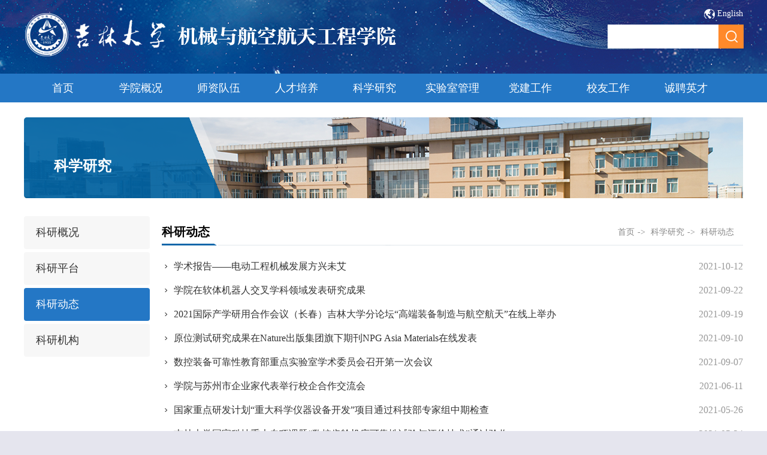

--- FILE ---
content_type: text/html
request_url: http://mae.jlu.edu.cn/kxyj/kydt/6.htm
body_size: 4000
content:
<!DOCTYPE html>
<html>
<head>
<meta charset="utf-8">
<title>科研动态-吉林大学机械与航空航天工程学院</title><META Name="keywords" Content="吉大机械,吉大机械与航空航天,科研动态" />

<link href="../../css/2019style.css" type="text/css" rel="stylesheet" />
<script type="text/javascript" src="../../js/bdtxk.js"></script>
<script type="text/javascript" src="../../js/koala.js"></script>
<script type="text/javascript" src="../../js/terminator.js"></script>
<script type="text/javascript" src="../../js/time.js"></script>
<script src="../../js/ScrollPic.js" type="text/javascript"></script>
<script type="text/javascript" src="../../js/link.js"></script>
<script src="../../js/Marquee.js" type="text/javascript"></script>
<!--Announced by Visual SiteBuilder 9-->
<link rel="stylesheet" type="text/css" href="../../_sitegray/_sitegray_d.css" />
<script language="javascript" src="../../_sitegray/_sitegray.js"></script>
<!-- CustomerNO:776562626572323076684654525b574200010005445c -->
<link rel="stylesheet" type="text/css" href="../../list.vsb.css" />
<script type="text/javascript" src="/system/resource/js/vsbscreen.min.js" id="_vsbscreen" devices="pc"></script>
<script type="text/javascript" src="/system/resource/js/counter.js"></script>
<script type="text/javascript">_jsq_(2789,'/list.jsp',-1,1680101113)</script>
</head>
<body>



<div class="top">
    <div class="box">
        
        <div class="logo">
<!-- 网站logo图片地址请在本组件"内容配置-网站logo"处填写 -->
<a href="../../index.htm" title="机械与航空航天工程学院2020"><img src="../../images/logo.png" width="625" height="76" border="0" alt="机械与航空航天工程学院2020" title="机械与航空航天工程学院2020"></a></div>
        <div class="top_r">
            <div class="top_r_t"><script language="javascript" src="/system/resource/js/dynclicks.js"></script><script language="javascript" src="/system/resource/js/openlink.js"></script><a href="http://mae.jlu.edu.cn/en" title="" target="_self" onclick="_addDynClicks(&#34;wburl&#34;, 1680101113, 68953)">English</a>
</div>
            <div class="top_r_b">
                <div class="ss">
                <div class="i-search"><script type="text/javascript">
    function _nl_ys_check(){
        
        var keyword = document.getElementById('showkeycode1011736').value;
        if(keyword==null||keyword==""){
            alert("请输入你要检索的内容！");
            return false;
        }
        if(window.toFF==1)
        {
            document.getElementById("lucenenewssearchkey1011736").value = Simplized(keyword );
        }else
        {
            document.getElementById("lucenenewssearchkey1011736").value = keyword;            
        }
        var  base64 = new Base64();
        document.getElementById("lucenenewssearchkey1011736").value = base64.encode(document.getElementById("lucenenewssearchkey1011736").value);
        new VsbFormFunc().disableAutoEnable(document.getElementById("showkeycode1011736"));
        return true;
    } 
</script>
<form action="../../search.jsp?wbtreeid=2789" method="post" id="au2a" name="au2a" onsubmit="return _nl_ys_check()" style="display: inline">
 <input type="hidden" id="lucenenewssearchkey1011736" name="lucenenewssearchkey" value=""><input type="hidden" id="_lucenesearchtype1011736" name="_lucenesearchtype" value="1"><input type="hidden" id="searchScope1011736" name="searchScope" value="1">
 <input name="showkeycode" id="showkeycode1011736" class="search-txt">
 <input type="image" class="search-btn" src="../../images/ss.jpg" align="absmiddle" style="cursor: hand">

</form>     <div class="clear"></div><script language="javascript" src="/system/resource/js/base64.js"></script><script language="javascript" src="/system/resource/js/formfunc.js"></script>
</div>
            </div>          
            </div>
        </div>
        
    </div>
        
    
</div>

<div class="dh">        
            <div class="cnav">
                <div class="cnav1"><ul>
 <li>
                            <a href="../../index.htm">首页</a>
                            
                </li>             
 <li>
                            <a href="../../xygk1/xyjj.htm">学院概况</a>
                            <div class="cnav11">
                                <ul>
                                 <li>
                                        <a href="../../xygk1/whbs.htm">文化标识</a>
                                    </li>
                                 <li>
                                        <a href="../../xygk1/xyjj.htm">学院简介</a>
                                    </li>
                                 <li>
                                        <a href="../../xygk1/xyld.htm">学院领导</a>
                                    </li>
                                 <li>
                                        <a href="../../xygk1/lrld.htm">历任领导</a>
                                    </li>
                                 <li>
                                        <a href="../../xygk1/xybgs.htm">学院办公室</a>
                                    </li>
                                 <li>
                                        <a href="../../xygk1/xsszxld.htm">系室所中心领导</a>
                                    </li>
                                 <li>
                                        <a href="../../xygk1/xsjg.htm">学术机构</a>
                                    </li>
                                 <li>
                                        <a href="../../xygk1/zzjg.htm">组织机构</a>
                                    </li>
                                 <li>
                                        <a href="../../xygk1/xsszx.htm">系室所中心</a>
                                    </li>
                                 <li>
                                        <a href="../../xygk1/gzzd.htm">规章制度</a>
                                    </li>
                                 <li>
                                        <a href="../../xygk1/ywgk.htm">院务公开</a>
                                    </li>
                            </ul>
                            </div>
                            
                </li>             
 <li>
                            <a href="../../szdw/szgk.htm">师资队伍</a>
                            <div class="cnav11">
                                <ul>
                                 <li>
                                        <a href="../../szdw/szgk.htm">师资概况</a>
                                    </li>
                                 <li>
                                        <a href="../../szdw/bssds.htm">博士生导师</a>
                                    </li>
                                 <li>
                                        <a href="../../szdw/sssds.htm">硕士生导师</a>
                                    </li>
                                 <li>
                                        <a href="../../szdw/js.htm">教授</a>
                                    </li>
                                 <li>
                                        <a href="../../szdw/fjs.htm">副教授</a>
                                    </li>
                                 <li>
                                        <a href="../../szdw/yjy.htm">研究员</a>
                                    </li>
                                 <li>
                                        <a href="../../szdw/fyjy.htm">副研究员</a>
                                    </li>
                                 <li>
                                        <a href="../../szdw/zgjgcs.htm">正高级工程师</a>
                                    </li>
                                 <li>
                                        <a href="../../szdw/gjgcs.htm">高级工程师</a>
                                    </li>
                                 <li>
                                        <a href="../../szdw/jiangshi.htm">讲师</a>
                                    </li>
                            </ul>
                            </div>
                            
                </li>             
 <li>
                            <a href="../../rcpy2/rcpygk.htm">人才培养</a>
                            <div class="cnav11">
                                <ul>
                                 <li>
                                        <a href="../../rcpy2/rcpygk.htm">人才培养概况</a>
                                    </li>
                                 <li>
                                        <a href="../../rcpy2/bksjy.htm">本科生教育</a>
                                    </li>
                                 <li>
                                        <a href="../../rcpy2/yjszs.htm">研究生招生</a>
                                    </li>
                                 <li>
                                        <a href="../../rcpy2/yjspy.htm">研究生培养</a>
                                    </li>
                                 <li>
                                        <a href="../../rcpy2/yjsxw.htm">研究生学位</a>
                                    </li>
                            </ul>
                            </div>
                            
                </li>             
 <li>
                            <a href="../kygk.htm">科学研究</a>
                            <div class="cnav11">
                                <ul>
                                 <li>
                                        <a href="../kygk.htm">科研概况</a>
                                    </li>
                                 <li>
                                        <a href="../kypt.htm">科研平台</a>
                                    </li>
                                 <li>
                                        <a href="../kydt.htm">科研动态</a>
                                    </li>
                                 <li>
                                        <a href="../kyjg.htm">科研机构</a>
                                    </li>
                            </ul>
                            </div>
                            
                </li>             
 <li>
                            <a href="../../sysgl/sysjs1.htm">实验室管理</a>
                            <div class="cnav11">
                                <ul>
                                 <li>
                                        <a href="../../sysgl/sysjs1.htm">实验室介绍</a>
                                    </li>
                                 <li>
                                        <a href="../../sysgl/syjx.htm">实验教学</a>
                                    </li>
                                 <li>
                                        <a href="../../sysgl/sbgl.htm">设备管理</a>
                                    </li>
                                 <li>
                                        <a href="../../sysgl/aqgl.htm">安全管理</a>
                                    </li>
                                 <li>
                                        <a href="../../sysgl/zcwj.htm">政策文件</a>
                                    </li>
                            </ul>
                            </div>
                            
                </li>             
 <li>
                            <a href="../../djgz1/gztz.htm">党建工作</a>
                            <div class="cnav11">
                                <ul>
                                 <li>
                                        <a href="../../djgz1/gztz.htm">工作通知</a>
                                    </li>
                                 <li>
                                        <a href="../../djgz1/gzdt.htm">工作动态</a>
                                    </li>
                                 <li>
                                        <a href="../../djgz1/tzzl.htm">统战专栏</a>
                                    </li>
                                 <li>
                                        <a href="../../djgz1/gsl.htm">公示栏</a>
                                    </li>
                                 <li>
                                        <a href="../../djgz1/ztxx.htm">专题学习</a>
                                    </li>
                            </ul>
                            </div>
                            
                </li>             
 <li>
                            <a href="../../xiaoyou.htm">校友工作</a>
                </li>             
 <li>
                            <a href="../../cpyc.htm">诚聘英才</a>
                </li>             
<ul></div>
            </div>
        
    </div>

<div class="main">

<div class="nybanner"><h1>



科学研究</h1></div>
<div class="box">
<div class="nypart">
<div class="nypart_con">
<div class="nypart_l">
<div class="ejnav"><ul>
 
<li><a href="../kygk.htm" title="科研概况" target="_self">科研概况</a></li>
 
<li><a href="../kypt.htm" title="科研平台" target="_self">科研平台</a></li>
 
<li class="on"><a href="../kydt.htm" title="科研动态" target="_self">科研动态</a></li>
 
<li><a href="../kyjg.htm" title="科研机构" target="_self">科研机构</a></li>
 
</ul></div>
</div>
<div class="nypart_r">
<div class="nycolumns">
<div class="nycolumns_l">



科研动态</div>
<div class="nycolumns_r">
    <a href="../../index.htm" target="_self">首页</a>-&gt;
    <a href="../kygk.htm" target="_self">科学研究</a>-&gt;
    <a href="../kydt.htm" target="_self">科研动态</a>
</div>
<div class="clear"></div>
</div>
<div class="nypart_nr">
<div class="ernr">

<script language="javascript" src="/system/resource/js/centerCutImg.js"></script><script language="javascript" src="/system/resource/js/ajax.js"></script><div class="list">
            <ul>
                
<li id="line_u8_0"><div class="title"><a href="../../info/2789/18805.htm" title="学术报告——电动工程​机械发展方兴未艾" target="_self">学术报告——电动工程​机械发展方兴未艾</a></div><div class="time">2021-10-12</div></li>
                
    <span id="section_u8_0" style="display:none;"><hr style="height:1px;border:none;border-top:1px dashed #CCCCCC;"></span>
<li id="line_u8_1"><div class="title"><a href="../../info/2789/18598.htm" title="学院在软体机器人交叉学科领域发表研究成果" target="_self">学院在软体机器人交叉学科领域发表研究成果</a></div><div class="time">2021-09-22</div></li>
                
    <span id="section_u8_1" style="display:none;"><hr style="height:1px;border:none;border-top:1px dashed #CCCCCC;"></span>
<li id="line_u8_2"><div class="title"><a href="../../info/2789/18584.htm" title="2021国际产学研用合作会议（长春）吉林大学分论坛“高端装备制造与航空航天”在线上举办" target="_self">2021国际产学研用合作会议（长春）吉林大学分论坛“高端装备制造与航空航天”在线上举办</a></div><div class="time">2021-09-19</div></li>
                
    <span id="section_u8_2" style="display:none;"><hr style="height:1px;border:none;border-top:1px dashed #CCCCCC;"></span>
<li id="line_u8_3"><div class="title"><a href="../../info/2789/18599.htm" title="原位测试研究成果在Nature出版集团旗下期刊NPG Asia Materials在线发表" target="_self">原位测试研究成果在Nature出版集团旗下期刊NPG Asia Materials在线发表</a></div><div class="time">2021-09-10</div></li>
                
    <span id="section_u8_3" style="display:none;"><hr style="height:1px;border:none;border-top:1px dashed #CCCCCC;"></span>
<li id="line_u8_4"><div class="title"><a href="../../info/2789/18479.htm" title="数控装备可靠性教育部重点实验室学术委员会召开第一次会议" target="_self">数控装备可靠性教育部重点实验室学术委员会召开第一次会议</a></div><div class="time">2021-09-07</div></li>
                
    <span id="section_u8_4" style="display:none;"><hr style="height:1px;border:none;border-top:1px dashed #CCCCCC;"></span>
<li id="line_u8_5"><div class="title"><a href="../../info/2789/17820.htm" title="学院与苏州市企业家代表举行校企合作交流会" target="_self">学院与苏州市企业家代表举行校企合作交流会</a></div><div class="time">2021-06-11</div></li>
                
    <span id="section_u8_5" style="display:none;"><hr style="height:1px;border:none;border-top:1px dashed #CCCCCC;"></span>
<li id="line_u8_6"><div class="title"><a href="../../info/2789/17475.htm" title="国家重点研发计划“重大科学仪器设备开发”项目通过科技部专家组中期检查" target="_self">国家重点研发计划“重大科学仪器设备开发”项目通过科技部专家组中期检查</a></div><div class="time">2021-05-26</div></li>
                
    <span id="section_u8_6" style="display:none;"><hr style="height:1px;border:none;border-top:1px dashed #CCCCCC;"></span>
<li id="line_u8_7"><div class="title"><a href="../../info/2789/17459.htm" title="吉林大学国家科技重大专项课题“数控齿轮机床可靠性试验与评价技术”通过验收" target="_self">吉林大学国家科技重大专项课题“数控齿轮机床可靠性试验与评价技术”通过验收</a></div><div class="time">2021-05-24</div></li>
                
    <span id="section_u8_7" style="display:none;"><hr style="height:1px;border:none;border-top:1px dashed #CCCCCC;"></span>
<li id="line_u8_8"><div class="title"><a href="../../info/2789/17274.htm" title="关于举办汽车被动安全技术与碰撞测试假人学术报告的通知" target="_self">关于举办汽车被动安全技术与碰撞测试假人学术报告的通知</a></div><div class="time">2021-05-20</div></li>
                
    <span id="section_u8_8" style="display:none;"><hr style="height:1px;border:none;border-top:1px dashed #CCCCCC;"></span>
<li id="line_u8_9"><div class="title"><a href="../../info/2789/18600.htm" title="“第一届材料试验新技术前沿国际学术会议”暨“材料与机电产品服役性能测试前沿国际研讨会”在吉林大学成功举办" target="_self">“第一届材料试验新技术前沿国际学术会议”暨“材料与机电产品服役性能测试前沿国际研讨会”在吉</a></div><div class="time">2019-12-16</div></li>
                
    <span id="section_u8_9" style="display:none;"><hr style="height:1px;border:none;border-top:1px dashed #CCCCCC;"></span>
<div class="clear"></div>
            </ul>
        </div>
      <link rel="stylesheet" Content-type="text/css" href="/system/resource/css/pagedown/sys.css"><div class="pb_sys_common pb_sys_normal pb_sys_style1" style="margin-top:10px;text-align:center;"><span class="p_t">共98条</span> <span class="p_pages"><span class="p_first p_fun"><a href="../kydt.htm">首页</a></span><span class="p_prev p_fun"><a href="7.htm">上页</a></span><span class="p_no"><a href="../kydt.htm">1</a></span><span class="p_dot">...</span><span class="p_no"><a href="8.htm">3</a></span><span class="p_no"><a href="7.htm">4</a></span><span class="p_no_d">5</span><span class="p_no"><a href="5.htm">6</a></span><span class="p_no"><a href="4.htm">7</a></span><span class="p_dot">...</span><span class="p_no"><a href="1.htm">10</a></span><span class="p_next p_fun"><a href="5.htm">下页</a></span><span class="p_last p_fun"><a href="1.htm">尾页</a></span></span></div><script>_showDynClickBatch(['dynclicks_u8_18805','dynclicks_u8_18598','dynclicks_u8_18584','dynclicks_u8_18599','dynclicks_u8_18479','dynclicks_u8_17820','dynclicks_u8_17475','dynclicks_u8_17459','dynclicks_u8_17274','dynclicks_u8_18600'],[18805,18598,18584,18599,18479,17820,17475,17459,17274,18600],"wbnews", 1680101113)</script></div>

</div>
</div>
<div class="clear"></div>
</div></div>


</div>  
        
       </div>
      


<div class="foot"><!-- 版权内容请在本组件"内容配置-版权"处填写 -->
<p>吉林大学机械与航空航天工程学院&nbsp; 地址：吉林省长春市人民大街5988号</p><p>电话：0431-85095428&nbsp; &nbsp;邮编：130025　　　</p></div>




</body>
</html>


--- FILE ---
content_type: text/css
request_url: http://mae.jlu.edu.cn/css/2019style.css
body_size: 4872
content:
@charset "utf-8";
*{ padding:0; margin:0;}
body, div, dl, dt, dd, ul, ol, li, h1, h2, h3, h4, h5, h6, pre, form, fieldset, input, textarea, blockquote, p{ padding:0px; margin:0px; font-weight:normal; word-break:break-all;}
ol, ul{ list-style:none;}
li{ list-style-type:none; }
a{ text-decoration:none; color:#333;}
img{border:1px !important;}
/*a:hover { COLOR:#c70a0e;}2fa6bb*/
a:hover {color: #014f99; text-decoration:none;  }
.firstRow{font-weight:bold !important;text-align:center;}
.firstRow p{font-weight:bold !important;}
/*公共样式开始*/
body{ margin:0 auto; color:#333; font-family:"Microsoft YaHei", '微软雅黑'; font-size:14px; background: url(../images/bg.jpg) center bottom no-repeat #e5e5ee; position:relative;min-width:1200px}

/* 自定义：表格隔行变色 */
table.alternate {
}
table.alternate tr:nth-child(odd) {
background-color: #E9EBF5;
}
table.alternate tr:nth-child(even) {
background-color: #FFF;
}
table.alternate th, table.alternate tr.firstRow {
text-align: center;
background-color: #2477C5;
color: #FFF;
}


.clear{ clear:both; font-size:0px; line-height:0px; height:0px;}
.fl{ float:left;}
.fr{ float:right;}
.mt5{ margin-top:5px;}
.mt10{ margin-top:10px;}
.mt20{ margin-top:20px;}
.pt10{ padding-top:10px;}
.ml10{ margin-left:10px;}
.ml20{ margin-left:20px;}
.hidden {display:none;}
.display{display:block;}


.top{ width: 100%; height:123px; margin: 0px auto; background:url(../images/top.jpg) center top no-repeat; }
.top .time{ width: 100%; height: 50px; line-height: 50px; margin: 0px auto;}


.top .logo{ width:659px; height:73px; float:left; margin-top: 20px;}
.top .byy{ width:268px; height:172px; float:left; margin-top: 10px; margin-left: 100px;}
.top .top_r{width:233px;height: 99px;float:right;margin-top: 5px;}
.top .top_r_t{
    padding-top: 10px;
    margin-left: 80px;
}
.top .top_r_t a{color:#fff;margin-left: 20px;margin-bottom:10px;float:right;background:url(../images/6040C.png) left top no-repeat;padding-left:22px;}

.top .top_r_b{width:233px;}



.dh{width:100%; height:48px; margin: 0px auto; background: #2477c5;}
.cnav{ width:1200px; height: 48px; margin: 0px auto;}
.cnav1 {
    
    width: 1200px;
    height: 48px;
   margin: 0px auto;
}
.cnav1 ul li {
    width: 130px;
    height:48px;
    text-align: center;
    line-height: 48px;
    float: left;
    display: block;
    position: relative;
}
.cnav1 ul li a {
    display: block;
    line-height: 48px;
    color:#fff;
    font-size: 18px;
    width: 130px;
}

.cnav1 ul li .cnav11 {
    top: 48px;
    display: none;
    position: absolute;
    z-index: 999;
}
.cnav1 ul li .cnav11 ul li {
     background: #2477c5;
     width: 100%;
     height:40px;
     line-height:40px;
     border-bottom:1px #2e7eca solid;
     float: left;
     display: block;
}
.cnav1 ul li .cnav11 ul li a {color:#fff; font-size: 14px;}
.cnav1 ul li .cnav11 ul li:hover {
    background:#064a8a;
}
.cnav1 ul li:hover .cnav11 {
    display: block;
}

.jtnw{ width:80px; height: 35px; text-align: center; line-height: 35px; }




.ss{width: 220px;height:40px; margin: 0px auto;/* margin-top:77px; */ margin-top: 10px;;}
.i-search {
    width: 227px;
    height:40px;
    overflow: hidden;
    position: relative;
}
.i-search .search-txt {
    width:185px;
    padding-left: 15px;
    height: 40px;
    line-height:40px;
    background:#fff;
    color: #999999;
    border:none;
    font-family:'微软雅黑';
}

.i-search .search-btn {
    
width:42px;
    
height:40px;
    
position: absolute;
    
right:0px;
    
top:0px;
    
border: 0;
    
cursor: pointer;
}



.i-search input {outline:none;}


.column1{ width: 100%; height: 36px; line-height:36px; background: url(../images/column1.jpg) left bottom no-repeat;}
.column1 h1{width: auto;line-height: 33px;color: #0064b9;font-size: 20px;font-weight: bold;float: left;}
.column1 a{ float: right; color: #999;}
.part3 h1{ width: 100%; height: 36px; color: #0064b9;font-size: 20px;font-weight: bold;float: left;line-height:36px; background: url(../images/column1.jpg) left bottom no-repeat;    margin-bottom: 20px;}
.part3 a{float:right;color:#999;}
.part3 ul li{
float:left;
   float: left;
    width: 206px;
    height: 46px;
    padding: 0 26px 0 8px;
}
.part3 ul li a img{ width: 206px;
    height: 46px;}
.part3 ul li a{
display: inline-block;
        width: 206px;
    height: 46px;
    line-height: 46px;
}



.column2{ width: 100%; height: 50px; line-height:50px; padding-top: 20px; padding-bottom: 20px;; }
.column2 h1{ width: 100px; line-height: 50px; color: #000; font-size: 20px; text-align: center; font-weight: bold; padding-left: 30px; }


.main{width:100%; margin:0px auto;  background: url(../images/nrbg.jpg) center top repeat-y;}

.box{ width:1200px; margin: 0px auto;}



.banner{width:100%; margin:0px auto; height:400px;}
.focus0a{ position:relative; width:100%; height:400px; float: left; }  
.focus0a img{width: 100%; height:400px; } 
.focus0a .btn1{ position:absolute; bottom:34px; left:210px; overflow:hidden; zoom:1;} 
.focus0a .btn1 a{position:relative; display:inline; width:13px; height:13px; text-decoration:none; text-align:left; outline:0; float:left; background:#fff; }  
.focus0a .btn1 a:hover,.focus .btn a.current{  cursor:pointer; background:#fff;}  
.focus0a .fPic1{ position:absolute; left:0px; top:0px;width:100% }  
.focus0a .D1fBt1{ overflow:hidden; zoom:1;  height:16px; z-index:10;  }  
.focus0a .shadow1{width: 100%;position:absolute; bottom:0px;z-index:10;display:block;font-size:16px;height: 42px;line-height: 42px; background: url(../images/bannerbt.png) left bottom no-repeat;background-size:100%;text-indent:2em }
.focus0a .shadow1 a{color:#fff;}   
.focus0a .fcon1{ position:relative; width:100%; float:left;  display:none; background:#000  }  
.focus0a .fcon1 img{ display:block; }  
.focus0a .fbg1{bottom: -1px;right:20px;position:absolute;height:21px;text-align:center;z-index: 200;}  
.focus0a .fbg1 div{margin:0px auto;overflow:hidden;zoom:1;height:14px}    
.focus0a .D1fBt1 a{position:relative; display:inline; width:25px; height:4px; margin:0 3px;color:#fff;font:12px/15px "\5B8B\4F53"; text-decoration:none; text-align:center; outline:0; float:left; background:#fff; }    
.focus0a .D1fBt1 .current,.focus .D1fBt a:hover{background:#ff6201;width:25px; height:4px;}    
.focus0a .D1fBt1 img{display:none}    
.focus0a .D1fBt1 i{display:none; font-style:normal; }    
.focus0a .prev1{width:35px;height:34px; left:0px;  position:absolute; top:150px; z-index: 9999;}  
.focus0a .next1{width:35px;height:34px; right:0px;position:absolute; top:150px; z-index: 9999;} 
.focus0a .prev1:hover{  background-position:0 0; }  
.focus0a .next1:hover{  background-position:-40px 0;}



.part1{width:1200px; height:auto; margin: 0px auto; padding-top:30px; }
.part1_l{width:790px; float: left;}
.part1_l_r{width:394px; float:left; margin-left:22px; margin-top:10px}
.part1_r{width:362px; float:left; margin-left:45px}


.focus0{ position:relative; width:335px; height:271px;   float: left; margin-top:17px}  
.focus0 img{width:326px; height:245px; } 
.focus0 .btn1{ position:absolute; bottom:34px; left:210px; overflow:hidden; zoom:1;} 
.focus0 .btn1 a{position:relative; display:inline; width:13px; height:13px; text-decoration:none; text-align:left; outline:0; float:left; background:#fff; }  
.focus0 .btn1 a:hover,.focus .btn a.current{  cursor:pointer; background:#fff;}  
.focus0 .fPic1{ position:absolute; left:0px; top:0px; }  
.focus0 .D1fBt1{ overflow:hidden; zoom:1;  height:16px; z-index:10;  }  
.focus0 .shadow1{width:295px;position:absolute;background: rgba(0,0,0,0.5);bottom:0px;padding-left:15px;padding-right:15px;z-index:10;display:block;font-size:16px;height: 42px;line-height: 42px;}
.focus0 .shadow1 a{color:#fff;}   
.focus0 .fcon1{ position:relative; width:100%; float:left;  display:none; background:#000  }  
.focus0 .fcon1 img{ display:block; }  
.focus0 .fbg1{bottom:3px;right:15px;position:absolute;height:46px;text-align:center;z-index: 200;}  
.focus0 .fbg1 div{margin:0px auto;overflow:hidden;zoom:1;height:14px}    
.focus0 .D1fBt1 a{position:relative; display:inline; width:10px; height:10px; margin:0 3px;color:#fff;font:12px/15px "\5B8B\4F53"; text-decoration:none; text-align:center; outline:0; float:left; background:#fff; }    
.focus0 .D1fBt1 .current,.focus .D1fBt a:hover{background:#ff6201;width:10px; height:10px;}    
.focus0 .D1fBt1 img{display:none}    
.focus0 .D1fBt1 i{display:none; font-style:normal; }    
.focus0 .prev1{width:35px;height:34px; left:0px;  position:absolute; top:150px; z-index: 9999;}  
.focus0 .next1{width:35px;height:34px; right:0px;position:absolute; top:150px; z-index: 9999;} 
.focus0 .prev1:hover{  background-position:0 0; }  
.focus0 .next1:hover{  background-position:-40px 0;}



.part2{ width:1200px; height:auto; margin: 0px auto; overflow: hidden;  margin-top: 30px; padding-bottom:30px}
.part3{ width:1200px; height:auto; margin: 0px auto; overflow: hidden;  margin-top: 30px; padding-bottom:30px}
.part2_l{width:790px; float: left;}
.part2_r{width:362px; float:left; margin-left:45px}




.jbgk{}
.jbgk p img{ float: left; margin-right: 30px; }
.jbgk p{  font-size: 16px; line-height: 35px; font-size: 16px;}
.jbgk a{ width: 85px; height: 27px; line-height: 27px; text-align: center; background: #014F99; border-radius: 30px; color: #fff; display: block;  margin-top: 20px; float: right;}


.list{margin-top: 6px;}
.list ul li{ width: 100%; line-height:40px; float: left; display: block;   background:url(../images/tb.jpg) left center no-repeat; padding-left:5px; }
.list ul li .title{}
.list ul li .title a{ font-size:16px;  float:left; padding-left: 10px; -webkit-transition-duration: 0.3s; transition-duration: 0.3s;}
.list ul li .time{font-size: 16px; color: #999; padding-right: 10px; float:right;}
.list ul li a:hover{padding-left:15px; color: #014f99;}


.xstdlist{}
.xstdlist ul li{ width:390px; display:block; float:left; margin-right:10px;}
.listpic{ width:100%; margin:0px auto; padding-top:20px; padding-bottom:10px;}
.listpic .img{width:164px; height:106px; float:left; }
.listpic .img img{width:164px; height:106px; float:left; }
.listpic .title{ width:200px;float:left; margin-left:12px;}
.listpic .title h1{ font-size:16px; }
.listpic .title p{ font-size:14px; color: #888; line-height: 24px; margin-top:5px; display: block;}
.listpic .title span{ font-size:14px; color: #888; line-height:24px;;}



.list2{ width:100%; margin:0px auto; margin-top:10px}
.list2 ul li{width:368px;height:77px;float: left;display: block;background:url(../images/zzbg2.jpg) left center no-repeat;padding-left:20px; padding-top:10px; color: #555;}
.list2 ul li:hover{background:url(../images/zzbg1.jpg) left center no-repeat; color: #1870ca;}
.list2 ul li p{width:330px; font-size: 16px; float:left; background:url(../images/tb.jpg) left 20px no-repeat; padding-left:10px; padding-top:10px}
.list2 ul li span{ font-size: 14px; float:right; margin-right:40px; margin-top:-10px; color:#888}

.tzgg{}
.tzgg ul li{ width:100%; height: 52px; padding-top:10px; padding-bottom:10px; display: block; float:left; border-bottom: 1px #eee dotted;}
.tzgg ul li .time{width:52px; height:52px; float: left;  color: #666;}
.tzgg ul li .time h1{width:52px; height:24px; line-height: 24px; text-align: center; font-size: 22px; padding-top: 5px; }
.tzgg ul li .time h2{width:52px; height:19px; line-height: 19px; text-align: center; font-size:16px; }
.tzgg ul li .title{width:290px; height:52px; float: left; margin-left: 17px; font-size: 16px; line-height: 24px;}

.tzgg ul li:hover .time{color: #1068ab;}
.tzgg ul li:hover .title{color: #1068ab;}


.listxs{margin-top: 6px;}
.listxs ul li{ width: 100%; line-height:38px; float: left; display: block;   background:url(../images/tb.jpg) left center no-repeat; padding-left:5px; }
.listxs ul li .title{}
.listxs ul li .title a{ font-size:16px;  float:left; padding-left: 10px; -webkit-transition-duration: 0.3s; transition-duration: 0.3s;}
.listxs ul li .time{font-size: 16px; color: #999; padding-right: 10px; float:right;}
.listxs ul li a:hover{padding-left:15px; color: #014f99;}


.list1111{ width:100%; margin:0px auto; margin-top:10px}
.list1111 ul li{    width: 360px;

    height:50px;
    float: left;
    display: block;
line-height:50px;
    color: #555;

 box-shadow: 0px 0px 5px #ddd;
    border-radius: 8px;
    margin-bottom:8px; margin-top:8px;}
.list1111 ul li:hover{     background: #fff;  box-shadow: 0px 0px 5px #2491e4;  color: #1870ca;}
.list1111 ul li p{width:278px; font-size: 16px; float:left; background:url(../images/tb.jpg) left center no-repeat; padding-left:10px; margin-left:10px}
.list1111 ul li span{ font-size: 14px; float:right; margin-right:10px; color:#888}



.foot{width: 100%; height:62px; margin: 0px auto; background:#1062a0; text-align:center; color:#fff; padding-top:20px;padding-bottom:20px; }


 
.nybanner{width:1200px; height: 135px; margin: 0px auto; background: url(../images/nybanner.png) left center no-repeat;padding-top: 50px;}
.nybanner h1{height: auto; margin: 0px auto; font-size: 24px; color: #fff; font-weight: bold; margin-left: 50px; margin-top: 40px;}

.nydqcolumn{ width:100%;  margin:0px auto; background: url(../images/column1.jpg) left bottom no-repeat;}
.nydqcolumn_con1{width:208px; height:88px; margin-top:10px;}
.nydqcolumn_con1 h1{ font-size:24px; font-weight:bold; color:#fff; padding-left:30px; padding-top:25px;}


.dqwz{width: 1200px;margin: 0px auto;height: 55px;line-height: 55px;background:  #f3f3f3;color: #9f9d9d;border-bottom: 1px #f3f3f3 solid;}
.dqwz a{color: #000; font-size: 16px; padding: 0px 5px;}
.dqwz a:hover{color:#1e51a0;}
.dqwz a.hover{color:#1e51a0;}
.dqwz a.first{margin-left:23px;}
.nypart{width:100%; margin:0px auto; }
.nypart_con{width:1200px; margin:0px auto; }
.nypart_con2{width:1200px; margin:0px auto;  background: #fff; }

.nypart_l{width: 210px;float: left; padding-bottom: 50px;}
.nypart_l .ejnav{}
.nypart_l .ejnav ul li{width:210px; height: 55px; line-height: 55px; margin: 5px auto; font-size: 18px; background: #f7f7f7; border-radius:4px;}
.nypart_l .ejnav ul li a{padding-left: 20px;display: block;overflow: hidden;text-overflow: ellipsis;white-space: nowrap;}
.nypart_l .ejnav ul li:hover{background: #2477c5;}
.nypart_l .ejnav ul li.on{background: #2477c5;}
.nypart_l .ejnav ul li:hover a{color: #fff;}
.nypart_l .ejnav ul li.on a{color: #fff;}
.nypart_r{width:970px;background:#fff;padding-top: 10px; float:right;}
.nycolumns{width:100%;height:44px;  margin:0px auto;  background: url(../images/column1.jpg) left bottom no-repeat;}
.nycolumns_l{width: auto;height:43px;text-align:center;line-height:43px;font-size:20px;font-family:微软雅黑;font-weight:bold;color:#000;float:left;overflow:hidden;}
.nycolumns_r{height:44px;color:#888; line-height:44px;float:right; padding-right:10px; overflow:hidden;}
.nycolumns_r a{color:#888; margin:auto 5px; }
.nycolumns_r a:hover{color:#014f99; text-decoration:underline;}
.nypart_nr{width:100%; min-height: 500px; margin:0px auto; margin-left:5px; margin-top: 15px;font-family:"宋体" !important;}





.dym{ width: 100%; margin:0px auto;}
.dym p{ line-height:36px; font-size:16px; text-indent:2em; color:#333; }


.nyxwlist{}
.nyxwlist ul li{ width: 100%; display: block; float: left; padding-top: 15px; padding-bottom: 15px; border-bottom: 1px #eee solid;}
.nyxwlist ul li .time{ width: 100px; height: 120px; float: left; text-align: center; background: #f9f9f9;}
.nyxwlist ul li .time h1{ font-size: 36px; color: #000; margin-top:25px;}
.nyxwlist ul li .time h2{ font-size:16px; color: #999; margin-top: 5px;}
.nyxwlist ul li .title{ width:920px; height: 120px; float: left; margin-left: 30px;}
.nyxwlist ul li .title a{font-size: 20px; line-height: 50px;}
.nyxwlist ul li .title p{font-size: 16px; color: #999; line-height: 30px;}

.nyxwlist ul li:hover .time{ background: #014f99;}
.nyxwlist ul li:hover .time h1{ font-size: 36px; color: #fff; margin-top:25px;}
.nyxwlist ul li:hover .time h2{ font-size:16px; color: #fff; margin-top: 5px;}
.nyxwlist ul li:hover .title{ width:920px; height: 120px; float: left; margin-left: 30px;}
.nyxwlist ul li:hover .title a{color: #014f99;}
.nyxwlist ul li:hover .title p{font-size: 16px; color: #999; line-height: 30px;}


.piclist{ width: 100%; margin: 0px auto; margin-top: 10px;}
.piclist ul li{ width:290px; margin:8px; display: block; float: left; margin-bottom:10px; }
.piclist ul li .img{ width:290px; height:180px ; overflow: hidden;}
.piclist ul li .img img{ width:100%; overflow:hidden; transition: all 0.4s;}
.piclist ul li .img img:hover{transform: scale(1.06);}
.piclist ul li .title{ font-size: 16px; line-height: 30px; margin-top: 10px;}

.jianjie{ width: 100%; margin: 0px auto; margin-top: 10px;}
.jianjie p{ font-size: 16px; line-height:35px; text-indent: 2em;}




/*新闻图片标题简述列表*/
.newlist2{ width: 100%; margin: 0px auto; margin-bottom: 20px;}
.newlist2 ul li{width: 970px;/* height:100px;*/float:left;border-bottom:1px #eee dotted;display:block;overflow:hidden;padding-top:15px;padding-bottom: 15px;}
.newlist2 ul li .title{ width:100%; display:block; height:45px; line-height:45px;  font-size:20px; color:#333; float:left;}
.newlist2 ul li a{ color:#333}
.newlist2 ul li .img{width:200px; height:146px; overflow:hidden; display:block; float:left;}
.newlist2 ul li .r{width: 750px;float: left;margin-left: 15px;}
.newlist2 ul li img{width:200px; height:146px; overflow:hidden;}
.newlist2 ul li .time{width:100%;  height:45px; height:45px; line-height:45px;  display:block; float:left; }
.newlist2 ul li .jianshu{width:100%;text-indent:2em; line-height:24px; color:#999; display:block; float:left; font-size: 16px; }
.newlist2 ul li:hover .title { color:#1e51a0; }



/*---内容详细界面---*/
.detail{ margin-top: 20px; padding-bottom: 50px;}
.detail .detail_shuxing{ width:1200px; margin: 0px auto; padding-top:30px; padding-bottom: 30px; background: #f7f7f7; }
.detail .detail_shuxing .title{ padding-left: 40px; padding-right: 40px; font-size:30px; color: #000; text-align: center; }
.detail .detail_shuxing .shuxing{ width:600px; margin:0px auto; }
.detail .detail_shuxing .shuxing .fbsj{ margin:0px auto; height:30px; line-height:30px; font-size:15px; color:#888; margin-top:20px; }

.detail .zw{ width: 1200px; margin: 0px auto;} 
.detail .zw p{ line-height:186% !important; font-size:16px; text-indent:2em;}
.detail .zw td>p{text-indent: 0;}
.detail .zw p img{ text-align: center; }

.detail .zw h1 {
}
#vsb_content_501 {width: 963px;}
#vsb_content h1, #vsb_content_501 h1, vsb_content_4 h1 {font-family: "方正小标宋简体","宋体","Times New Roman",Sans-serif; font-size: 36px; line-height: 286%;}
#vsb_content h2, #vsb_content_501 h2, vsb_content_4 h2 {font-family: "黑体",Arial,Sans-serif !important; font-size: 22px !important; line-height: 186% !important;}
#vsb_content h3, #vsb_content_501 h3, vsb_content_4 h3 {font-family: "楷体","楷体_GB2312",Arial,Sans-serif; font-size: 24px; line-height: 186%;}
#vsb_content p, #vsb_content_501 p {font-family: "宋体"; line-height: 186%;}

#vsb_content_4 H2{font-family: "黑体",Arial,Sans-serif !important; font-size: 22px !important; line-height: 186% !important;}

.v_news_content tr.firstRow {background: #F2F3F7; font-weight: bold; text-align: center;}


/*翻页*/

.pagination {margin:40px 0px 40px 0px; text-align: center}
.pagination a,.pagination span {display:inline-block; min-width:26px; line-height:26px; padding:3px; border:1px #ccc solid; background:#f7f7f7; color:#333; margin:0px 2px; border-radius:2px; }
.pagination a:hover,.pagination span:hover {border:1px #094a88 solid; background:#014f99; color:#fff;}
.pagination .prev,.pagination .no-pages,.pagination .next {min-width:30px; line-height:26px; border:1px #ccc solid; background:#f7f7f7;   
color:#333; margin:0px 2px; border-radius:2px; padding:3px 6px;}
.pagination .prev:before  .next:after{border:1px #094a88 solid; background:#014f99; color: #FFF; text-decoration: none; }
.pagination .current {border:1px #094a88 solid; background:#014f99; color:#fff; }


.zxtable{ width:850px; margin:0px auto; margin-top: 30px; margin-bottom: 50px;  }
.zxtable table{width:850px; margin:0px auto;  border-collapse: collapse;}
.zxtable table tr{width:100%; border-collapse: collapse; display: block;  padding:20px; border: 1px #eee solid; font-size: 17px }
.zxtable table tr td{ padding-right: 10px; }
.zxtable .inp1{ width:200px; height: 30px; line-height:30px; border: 1px #eee solid; border-radius: 4px }
.zxtable .inp2{ width:500px;height: 30px; line-height:30px;   border: 1px #eee solid; border-radius: 4px }
.zxtable .inp3{ width:700px; height: 30px; line-height:30px;  border: 1px #eee solid; border-radius: 4px }

.zxtable .textarea{ width:700px; height: 80px;  border: 1px #eee solid; border-radius: 4px }
.zxtable .fj{width:105px; height:30px; line-height: 30px; display: block; text-align:center;  background: #f1eff0;  border-radius: 4px; color:#333; }
.zxtable .tijiao{ width:105px; height:38px; line-height: 38px; display: block; text-align: center; margin-left:300px;  background: #1564a7;  border-radius: 4px; color:#fff; margin: 0px auto; }

--- FILE ---
content_type: text/css
request_url: http://mae.jlu.edu.cn/list.vsb.css
body_size: 25
content:
/*
*组件样式
*/


--- FILE ---
content_type: application/javascript
request_url: http://mae.jlu.edu.cn/system/resource/js/ajax.js
body_size: 2162
content:
//创建XMLHTTP对象

function createXMLHttpRequest()
{
    var xmlHttp = null;
    try{
	   		xmlHttp = new ActiveXObject("Microsoft.XMLHTTP");
	   }
	   catch(e)
	   {
		   try{
		          xmlHttp = new ActiveXObject("Msxml2.XMLHTTP");
		      }
		      catch(e)
		      {
						   try{
						          xmlHttp = new XMLHttpRequest();
						      }catch(e){
						    }
		      }
	  }
    return xmlHttp;
}  

//请求链接
//url: 请求地址
//fun：回调函数
function startRequest(url, fun,xmlHttp)
{
    xmlHttp.onreadystatechange  =  fun;
    xmlHttp.open("GET",url,true);
    xmlHttp.send(null);
}

//获得xml子节点
//father：父节点
//name：子节点名称
//如果获得则返回节点，没有则返回null
function getXmlChild(father, name)
{
    var es = father.getElementsByTagName(name);
    if(es.length == 0)
        return null;
    else
        return es[0];
}

String.prototype.trim　= function()       
{       
    // 用正则表达式将前后空格       
    // 用空字符串替代。       
    var t = this.replace(/(^\s*)|(\s*$)/g, "");     
    return t.replace(/(^　*)|(　*$)/g, "");     
}

//获得xml节点值
//father：父节点
//name：子节点名称
//defaultvalue：默认值
//如果获得则返回节点值，没有则返回defaultvalue
function getXmlData(father, name, defaultvalue)
{
    var es = father.getElementsByTagName(name);
    if(es.length == 0)
        return defaultvalue;
    else if(es[0].firstChild == null)
        return defaultvalue;
    else
   	{
   			for(var i=0;i<es[0].childNodes.length;i++){ 
            var node = es[0].childNodes[i];
            if(node.nodeValue != null && node.nodeValue.trim() !="")
            {
            	return node.nodeValue;	
            }
        }
        return defaultvalue;
    }
}



//把"转换为&quot;
function escapeForValue(str)
{
    return str.replace(/\"/g, "&quot;");
}

//用来实现文章的计数
function getClickTimes(newsid, owner,type,randomid) { 
    var url = '/system/resource/code/news/click/clicktimes.jsp'; 
    if(!type) type="wbnews";
    if(!randomid)
    {
    	 randomid="n";
    }else 
  	{
  		randomid="n"+randomid;
  	}
    var xmlHttp = createXMLHttpRequest();
    var url = url+"?wbnewsid="+newsid+"&owner="+owner+"&type="+type+"&randomid="+randomid;
    xmlHttp.open("GET", url, true);
    xmlHttp.onreadystatechange = function(){onGetClickTimes(xmlHttp);};
    xmlHttp.send(null);
} 
function _getBatchClickTimes(newsid, owner,type,randomid) { 
    var url = '/system/resource/code/news/click/batchclicktimes.jsp'; 
    if(!type) type="wbnews";
    if(!randomid)
    {
    	 randomid="n";
    }else 
  	{
  		randomid="n"+randomid;
  	}
  	var wbnewsids = newsid.split(",");

  	var isshow = false;
    for(var i = 0; i < wbnewsids.length; i++)
    {
    		var obj = document.getElementById(randomid+wbnewsids[i]);
    		if(obj != null)
    				isshow = true;
    }
    if(isshow)
    {
        var xmlHttp = createXMLHttpRequest();
        var url = url+"?wbnewsid="+newsid+"&owner="+owner+"&type="+type+"&randomid="+randomid;
        xmlHttp.open("GET", url, true);
        xmlHttp.onreadystatechange = function(){_onGetBatchClickTimes(xmlHttp);};
        xmlHttp.send(null);
    }
} 

//用来实现文章的计数
function _onGetBatchClickTimes(originalRequest) 
{
    if(originalRequest.readyState == 4 && originalRequest.status == 200)
	{
	    var str = originalRequest.responseText;
        var json = eval("("+str+")");
        for(var i = 0; json != null && i < (json.length?json.length:1);i++)
        {
            var objid =json.length?(json[i].randomid+json[i].wbnewsid):(json.randomid+json.wbnewsid);
    		var spanobj = document.getElementsByName(objid);
    		if(spanobj.length > 0)
    		{
				for(var j=0; j<spanobj.length;j++)
				{
					spanobj[j].innerHTML = json[i].clicktime;
				}	
    		}
        }
    }
}
//用来实现文章的计数
function onGetClickTimes(originalRequest) 
{
    if(originalRequest.readyState == 4 && originalRequest.status == 200)
	{
	    var str = originalRequest.responseText;
        var json = eval("("+str+")");
        for(var i = 0; json != null && i < (json.length?json.length:1);i++)
        {
            var objid = json.length?(json[i].randomid+json[i].wbnewsid):(json.randomid+json.wbnewsid);
    		var objs = document.getElementsByTagName("span");
    		if(objs.length > 0)
    		{
				for(var j=0; j<objs.length;j++)
				{
				    if(objid==objs[j].id)
					    objs[j].innerHTML = json.length?json[i].wbshowtimes:json.wbshowtimes;
				}	
    		}
        }
    }
}
function addClickTimes(urlid,owner,type){
		var url = '/system/resource/code/news/click/addclicktimes.jsp'; 
        var xmlHttp = createXMLHttpRequest();
        var url = url+"?wburlid="+urlid+"&owner="+owner+"&type="+type;
        xmlHttp.open("GET", url, true);
        xmlHttp.onreadystatechange = function(){};
        xmlHttp.send(null);
} 
loadXML = function(xmlString){
        var xmlDoc=null;
        //判断浏览器的类型
        //支持IE浏览器 
        if(!window.DOMParser && window.ActiveXObject){   //window.DOMParser 判断是否是非ie浏览器
            var xmlDomVersions = ['MSXML.2.DOMDocument.6.0','MSXML.2.DOMDocument.3.0','Microsoft.XMLDOM'];
            for(var i=0;i<xmlDomVersions.length;i++){
                try{
                    xmlDoc = new ActiveXObject(xmlDomVersions[i]);
                    xmlDoc.async = false;
                    xmlDoc.loadXML(xmlString); //loadXML方法载入xml字符串
                    break;
                }catch(e){
                }
            }
        }
        //支持Mozilla浏览器
        else if(window.DOMParser && document.implementation && document.implementation.createDocument){
            try{
                /* DOMParser 对象解析 XML 文本并返回一个 XML Document 对象。
                 * 要使用 DOMParser，使用不带参数的构造函数来实例化它，然后调用其 parseFromString() 方法
                 * parseFromString(text, contentType) 参数text:要解析的 XML 标记 参数contentType文本的内容类型
                 * 可能是 "text/xml" 、"application/xml" 或 "application/xhtml+xml" 中的一个。注意，不支持 "text/html"。
                 */
                domParser = new  DOMParser();
                xmlDoc = domParser.parseFromString(xmlString, 'text/xml');
            }catch(e){
            }
        }
        else{
            return null;
        }

        return xmlDoc;
    }